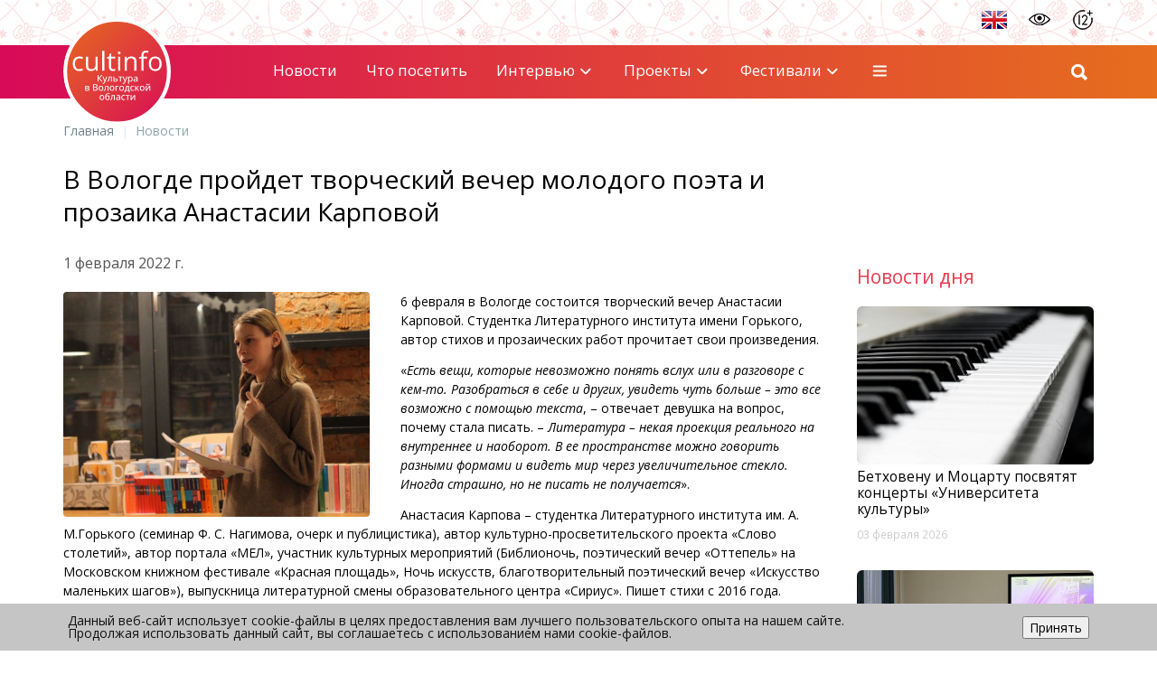

--- FILE ---
content_type: text/css
request_url: https://cultinfo.ru/bitrix/templates/new/template_styles.css?170369019438356
body_size: 7918
content:
:root {
  --bs-gutter-x: 30px;
  --bs-gutter-y: 30px;
}

.clr {
  clear: both;
}

.flex, .row {
  display: -webkit-box;
  display: -ms-flexbox;
  display: -webkit-flex;
  display: flex;
}
.inline-flex, .btn {
  display: -webkit-inline-box;
  display: -webkit-inline-flex;
  display: -ms-inline-flexbox;
  display: inline-flex;
}

.flex.container:before, .flex.container:after, .flex.container-fluid:before, .flex.container-sm:before, .flex.container-md:before, .flex.container-lg:before, .flex.container-xl:before, .flex.container-xxl:before, .flex.container-fluid:after, .flex.container-sm:after, .flex.container-md:after, .flex.container-lg:after, .flex.container-xl:after, .flex.container-xxl:after, .flex.row:before, .flex.row:after {
  display: none;
}

.row {
  margin-left: calc(var(--bs-gutter-x) * -.5);
  margin-right: calc(var(--bs-gutter-x) * -.5);
  margin-bottom: calc(var(--bs-gutter-y) * -1);
}

.row::before,
.row::after {
  content: normal;
}

.row > * {
  -webkit-flex-shrink: 0;
  -ms-flex-negative: 0;
  flex-shrink: 0;
  /*width: 100%;*/
  max-width: 100%;
  padding-left: calc(var(--bs-gutter-x) * .5);
  padding-right: calc(var(--bs-gutter-x) * .5);
  margin-bottom: var(--bs-gutter-y);
  position: static;
}

.no-gutters {
  --bs-gutter-x: 0px;
}

.col-auto {
  -webkit-box-flex: 0;
  -webkit-flex: 0 0 auto;
  -ms-flex: 0 0 auto;
  flex: 0 0 auto;
  width: auto;
}

.order-1 {
  -webkit-box-ordinal-group: 2;
  -webkit-order: 1;
  -ms-flex-order: 1;
  order: 1;
}

@media (min-width: 768px) {
  .order-sm-0 {
    -webkit-box-ordinal-group: 1;
    -webkit-order: 0;
    -ms-flex-order: 0;
    order: 0;
  }
}

.flex-between {
  -webkit-box-pack: justify;
  -webkit-justify-content: space-between;
  -ms-flex-pack: justify;
  justify-content: space-between;
}

.flex-center, .btn {
  -webkit-box-pack: center;
  -webkit-justify-content: center;
  -ms-flex-pack: center;
  justify-content: center;
}

.flex-ver-start {
  -webkit-box-align: start;
  -webkit-align-items: flex-start;
  -ms-flex-align: start;
  align-items: flex-start;
}

.flex-ver-center, .btn {
  -webkit-box-align: center;
  -webkit-align-items: center;
  -ms-flex-align: center;
  align-items: center;
}

.flex-ver-end {
  -webkit-box-align: end;
  -webkit-align-items: flex-end;
  -ms-flex-align: end;
  align-items: flex-end;
}

.flex-fill {
  -webkit-box-flex: 1;
  -webkit-flex: 1 1 auto;
  -ms-flex: 1 1 auto;
  flex: 1 1 auto;
}

.flex-wrap, .row {
  -webkit-flex-wrap: wrap;
  -ms-flex-wrap: wrap;
  flex-wrap: wrap;
}

.flex-nowrap {
  -webkit-flex-wrap: nowrap;
  -ms-flex-wrap: nowrap;
  flex-wrap: nowrap;
}

.owl-carousel .owl-stage,
.tns-slider {
  display: -webkit-box;
  display: -webkit-flex;
  display: -ms-flexbox;
  display: flex;
  -webkit-flex-wrap: wrap;
  -ms-flex-wrap: wrap;
  flex-wrap: wrap;
}

.owl-carousel .owl-stage:after {
  content: normal;
}

.owl-carousel .owl-item {
  height: auto;
}

.owl-carousel .owl-item > * {
  height: 100%;
}

.owl-carousel .owl-dots .owl-dot span {
  background-color: #ffffff;
}

.owl-carousel .owl-nav button.owl-prev,
.owl-carousel .owl-nav button.owl-next,
.tns-controls button[data-controls=prev],
.tns-controls button[data-controls=next] {
  font-size: 32px;
  text-indent: 0;
  overflow: hidden;
  margin-top: -.5em;
  padding: 0;
  background-image: none;
}

@media (min-width: 992px) {
  .owl-carousel.nav-lg-visible .owl-nav {
    display: block;
  }
}

@media (min-width: 1200px) {
  .owl-carousel.nav-between button.owl-prev {
    left: -50px;
  }

  .owl-carousel.nav-between button.owl-next {
    right: -50px;
  }
}

.owl-dots,
.tns-nav {
  margin-top: 10px;
}
.tns-nav,
.owl-dots {
  line-height: 0;
  width: 100%;
  text-align: center;
}

.tns-nav button,
.owl-carousel .owl-dots .owl-dot span {
  border: 0;
  font-size: 10px;
  display: inline-block;
  width: 1em;
  height: 1em;
  border-radius: 50%;
  padding: 0;
}

.owl-carousel .owl-dots .owl-dot span {
  background-color: #f0f0f0;
  margin: 0;
}

.tns-nav .tns-nav-active,
.owl-carousel .owl-dots .owl-dot:hover span,
.owl-carousel .owl-dots .owl-dot.active span {
  background-color: #e9405f;
}

.tns-nav button,
.owl-carousel .owl-dots .owl-dot {
  margin: 0 3.5px;
}
.tns-nav button:first-child,
.owl-carousel .owl-dots .owl-dot:first-child {
  margin-left: 0;
}
.tns-nav button:last-child,
.owl-carousel .owl-dots .owl-dot:last-child {
  margin-right: 0;
}

.innova-slider-wrap .tns-ovh {
  border-radius: 6px;
}

.svg-icon {
  display: inline-block;
  height: 1em;
  width: 1em;
  min-width: 1em;
  -webkit-transition: fill .3s;
  transition: fill .3s;
  flex: 0 auto;
  stroke-linecap: round;
  stroke-linejoin: round;
  fill: currentColor;
}
symbol .stroke,
symbol [stroke],
symbol [stroke-width],
symbol [stroke-linecap],
symbol [stroke-linejoin] {
  stroke: currentColor;
  fill: none;
}
.svg-list {
  position: absolute;
  width: 0;
  height: 0;
  overflow: hidden;
}

.innova-slider .tns-ovh {
  border-radius: 6px;
}
.innova-slider button[data-controls=prev],
.innova-slider button[data-controls=next] {
  top: 0;
  width: 6vw;
  height: 100%;
  margin: 0;
}

.innova-slider button[data-controls=prev]::before,
.innova-slider button[data-controls=next]::before {
  content: '';
  position: absolute;
  top: 0;
  left: 0;
  width: 100%;
  height: 100%;
  border-radius: 6px;
}

.innova-slider button[data-controls=prev] {
  left: 0;
}

.innova-slider button[data-controls=prev]::before {
  background: linear-gradient(90deg, rgba(0, 0, 0, 0.30) 0%, rgba(0, 0, 0, 0.00) 100%);
}

.innova-slider button[data-controls=next] {
  right: 0;
}

.innova-slider button[data-controls=next]::before {
  background: linear-gradient(90deg, rgba(0, 0, 0, 0.00) 0%, rgba(0, 0, 0, 0.30) 100%);
}

.innova-slider button[data-controls=prev],
.innova-slider button[data-controls=next] {
  color: #fff;
}

.container-fluid {
  padding-left: 0px;
  padding-right: 0px;
}

.w-full {
  width: 100%;
}

.br-6 {
  border-radius: 6px;
}

.mt-2 {
  margin-top: 8px;
}

.mt-3 {
  margin-top: 12px;
}

.mt-5 {
  margin-top: 20px;
}

.mt-6 {
  margin-top: 24px;
}

.mt-8 {
  margin-top: 32px;
}

.mt-10 {
  margin-top: 40px;
}

.ml-2 {
  margin-left: 8px;
}

.ml-3 {
  margin-left: 12px;
}

.ml-7 {
  margin-left: 24px;
}

.ml-auto {
  margin-left: auto;
}

a,
a:link,
a:visited,
a:focus {
  text-decoration: none;
  border: 0;
}

h2 a,
h2 a:hover,
h2 a:link,
h2 a:visited ,
h2 a:focus {
  border-bottom: 1px solid transparent;
}
h2 a,
h2 a:hover,
h2 a:visited,
h2 a:focus  {
  color: #970e1d;
  border-bottom-color: #ffc1ca;
}

p {
  margin: 0px;
  padding: 0px 0px 13px;
}

.table-wrap {
  overflow: auto;
  -webkit-overflow-scrolling: touch;
  padding: 2px 0px;
  margin: -2px 0;
}

/***HEADER***/
.header-wrapper {
  width: 100%;
  /*padding-top: 24px;*/
  /*padding-bottom: 23px;*/
}
.header-wrapper.fixed {
  position: absolute;
  top: 0;
  z-index: 100;
}
.header-wrapper.scrolled {
  position: fixed;
  top: 0;
}

.header .logo {
  display: table;
}

.header .logo .logo-pic {
  margin-right: 20px;
}

.header .tagline,
.header .location p {
  padding: 0px;
}

.header .location .map {
  float: right;
  margin-top: 20px;
}

.header .contacts {
  margin-top: -5px;
}

.header .contacts p {
  width: 100%;
  display: table;
  padding: 0px;
}

.header .contacts .icon {
  width: 20px;
  float: right;
  margin-left: 7px;
  margin-top: 2px;
}

.header .contacts .icon i {
  width: 20px;
  height: 20px;
  display: block;
}

.header .contacts .callback {
  float: right;
  margin-top: 6px;
}

.header-wrapper.scrolled .verhpolosa {
  height: auto;
  padding-top: 5px;
}
.header-wrapper.scrolled #header #logo {
  border: 0 !important;
  background-image: none;
  width: auto;
  height: auto;
  margin: 0;
}
.header-wrapper.scrolled #logo .header {
  display: block;
  margin-top: 0;
  line-height: 39px;
}
.header-wrapper.scrolled #logo .body {
  display: none;
}
.header-wrapper.scrolled .navbar-nav > li > a {
  padding-top: 10px;
  padding-bottom: 10px;
}
.header-wrapper.scrolled #search {
  margin-top: 7px;
}
.header-wrapper .navbar {
  min-height: 0;
}
.header-wrapper .navbar-nav {
  height: auto;
}

/***TOP_MENU***/
.top-menu-wrapper,
.top-menu {
  width: 100%;
}

/***RIGHT_MENU***/
.menu-sitemap-tree {
  line-height: normal;
}
.content-wrapper .menu-sitemap-tree ul li {
  list-style-type: none;
}
.menu-sitemap-tree > ul ul {
  padding-left: 1em;
}
.menu-sitemap-tree li,
.menu-sitemap-tree > ul li ul {
  margin-top: 1em;
}
.menu-sitemap-tree ul > li:first-child {
  margin-top: 0;
}
.menu-sitemap-tree a {
  border-bottom: 1px solid #ccc;
}
.menu-sitemap-tree a:visited {
  border-bottom: 1px solid #e0b2e0;
}
.menu-sitemap-tree a:hover {
  border-bottom: 1px solid #fa97a2;
}

.float-right {
  float: right !important;
}

.container-fluid > .navbar-header {
  margin-left: 0;
  margin-right: 0;
}

.top-menu.fixed {
  position: fixed;
  left: 0;
  top: 0;
  z-index: 4;
}

.navbar {
  min-height: 56px;
  margin-bottom: 0px;
  position: relative;
}

.navbar-toggle {
  margin: 10px 0 10px 0px;
}

.navbar-brand {
  height: 56px;
  float: none;
  vertical-align: middle;
  padding-left: 16px;
  padding-top: 12px;
  padding-bottom: 12px;
}

.navbar-brand > img {
  max-height: 32px;
  display: inline-block;
}

.navbar-brand .logo-pic {
  margin-right: 10px;
}

.navbar-collapse {
  padding-left: 0px;
  padding-right: 0px;
}

.navbar-nav {
  height: 56px;
  overflow: hidden;
}

.navbar-nav > li {
  position: static;
}

.navbar-nav > li > a {
  padding: 18px 16px;
}

/***SUBMENU***/
.dropdown-menu {
  left: auto;
  padding: 8px 0px;
}

.dropdown-menu > .dropdown > .dropdown-menu {
  left: 100%;
  top: -8px;
  margin: 0px;
}

.open > .dropdown-menu {
  display: none;
}

.dropdown-menu > li > a {
  padding: 0px 30px 0px 16px;
}

.navbar-default .caret {
  border: 0;
  font-size: 20px;
}

.dropdown-menu > li > a .caret {
  position: absolute;
  right: 5px;
  top: 30%;
  margin-top: -3px;
  border: 0;
  /*background-image: url('data:image/svg+xml;charset=UTF-8,<svg xmlns="http://www.w3.org/2000/svg" width="21" height="20" viewBox="0 0 21 20" fill="none"><path fill-rule="evenodd" clip-rule="evenodd" d="M7.06291 15.7071C6.67239 15.3166 6.67239 14.6834 7.06291 14.2929L11.3558 10L7.06291 5.70711C6.67239 5.31658 6.67239 4.68342 7.06291 4.29289C7.45344 3.90237 8.0866 3.90237 8.47713 4.29289L13.4771 9.29289C13.8677 9.68342 13.8677 10.3166 13.4771 10.7071L8.47713 15.7071C8.0866 16.0976 7.45344 16.0976 7.06291 15.7071Z" fill="%23FFE1DD"/></svg>');*/
}

/***LOCATION_CONTACTS***/
.loc-cont-buttons {
  margin-top: 12px;
  margin-bottom: 12px;
}

.loc-cont-buttons .col-xs-6:first-child,
.loc-cont-buttons .col-sm-6:first-child {
  padding-right: 3px;
}

.loc-cont-buttons .col-xs-6:last-child,
.loc-cont-buttons .col-sm-6:last-child {
  padding-left: 3px;
}

.loc-cont-buttons .btn {
  width: 100%;
  overflow: hidden;
}

.loc-cont-buttons .btn .caret {
  right: 25px;
}

.contacts-collapse {
  margin-left: -15px;
  margin-right: -15px;
}

.contacts-nav li p {
  width: 100%;
  display: table;
  margin: 0px;
  padding: 9px 15px 10px;
}

.contacts-nav li .icon,
.contacts-nav li .phone,
.contacts-nav li .call {
  display: table-cell;
  vertical-align: middle;
}

.contacts-nav li .icon {
  width: 20px;
  padding-right: 9px;
}

.contacts-nav li .icon i {
  width: 20px;
  height: 20px;
  display: block;
}

.contacts-nav li .call {
  width: 141px;
}

.contacts-nav li .callback {
  margin: 10px 15px 9px;
}

.contacts-nav li .callback .btn {
  width: 100%;
}

/***BLOCK_SLIDER***/
.slider-wrapper {
  width: 100%;
}

.slider {
  /*overflow: hidden;*/
}

.slider .slider-item {
  display: block;
  position: relative;
}

.slider .item-caption {
  width: 100%;
  position: absolute;
  left: 0;
  bottom: 73px;
}

.slider .item-title,
.slider .item-text {
  display: block;
}

.slider .item-text {
  margin-top: 11px;
  margin-bottom: 4px;
}

.slider .owl-prev,
.slider .owl-next {
  width: 60px;
  height: 80px;
  margin-top: -40px;
  position: absolute;
  top: 50%;
  z-index: 1;
}

.slider .owl-prev {
  left: -60px;
}

.slider:hover .owl-prev {
  left: 0px;
}

.slider .owl-next {
  right: -60px;
}

.slider:hover .owl-next {
  right: 0px;
}

.slider .owl-prev.disabled,
.slider .owl-next.disabled {
  display: none;
}

.slider .owl-controls {
  width: 100%;
  position: absolute;
  left: 0;
  bottom: 32px;
}

.slider .owl-dots {
  position: absolute;
  bottom: 20px;
  right: 32px;
  width: auto;
  min-width: auto;
}

.slider .owl-dot {
  /*float: left;*/
  /*margin-right: 10px;*/
}

.slider .owl-dot:last-child {
  /*margin: 0px;*/
}

.slider .owl-dot span {
  /*width: 16px;*/
  /*height: 16px;*/
  /*display: block;*/
}

/***BLOCK_ADVANTAGES***/
.advantages {
  padding-top: 29px;
  padding-bottom: 12px;
}

.adv-caption {
  display: table;
  margin-bottom: 20px;
}

.adv-icon,
.adv-text {
  display: table-cell;
  vertical-align: middle;
}

.adv-icon {
  padding-right: 22px;
}

.advantages .col-md-3:first-child .adv-icon {
  padding-left: 24px;
}

/***BLOCK_SERVICES***/
/***SECTIONS***/
.services-wrapper {
  width: 100%;
}

.services {
  padding-top: 37px;
  padding-bottom: 31px;
}

.services .h1 {
  padding-bottom: 33px;
}

.services .col-md-3,
.services .col-sm-6,
.sections .col-md-3,
.sections .col-sm-6 {
  float: none;
  display: inline-block;
  vertical-align: top;
}

.services .services-item,
.sections .section-item {
  width: 100%;
  display: table;
  margin-bottom: 29px;
}

.services-item .item-pic-wrapper,
.section-item .item-pic-wrapper {
  width: 100%;
  display: table;
  overflow: hidden;
}

.services-item .item-icon-wrapper,
.section-item .item-icon-wrapper {
  width: 180px;
  height: 180px;
  display: table;
  margin: 0px auto;
}

.services-item .item-icon,
.section-item .item-icon {
  display: table-cell;
  vertical-align: middle;
}

.services-item .item-caption,
.section-item .item-caption {
  width: 100%;
  display: table;
}

.services-item .item-title,
.section-item .item-title {
  margin-top: 18px;
}

.services-item .item-text,
.section-item .item-text {
  margin-top: 13px;
}

/***CONTENT***/
.content-wrapper {
  width: 100%;
}

.content-wrapper.internal {
  padding-top: 21px;
  /*padding-bottom: 64px;*/
}

.content {
  padding-top: 57px;
  padding-bottom: 66px;
}

h1,
.h1,
h2,
.h2 {
  /*margin: 0px;*/
  /*padding-top: 32px;*/
  margin-bottom: 1em;
}

.container.mt-5 h1 {
  margin-bottom: 0;
}

/***BREADCRUMBS***/
.breadcrumb {
  width: 100%;
  display: table;
  margin-bottom: 0px;
  padding: 0px;
}

.breadcrumb .breadcrumb-item,
.breadcrumb .separate {
  float: left;
  margin-right: 8px;
}

/***SHARE***/
.share {
  width: 100%;
  display: table;
  padding-top: 14px;
}

/***BLOCK_GALLERY***/
.gallery-wrapper {
  width: 100%;
}

.gallery {
  padding-top: 37px;
  padding-bottom: 34px;
}

.gallery.no_h1 {
  padding-top: 64px;
}

.gallery .h1 {
  padding-bottom: 33px;
}

.gallery .gallery-item {
  display: block;
  margin-bottom: 30px;
  position: relative;
  overflow: hidden;
}

.gallery .item-image {
  display: block;
}

.gallery .item-image:after {
  width: 100%;
  height: 100%;
  position: absolute;
  left: 0px;
  top: 0px;
  opacity: 0;
}

.gallery .gallery-item:hover .item-image:after {
  opacity: 1;
}

.gallery .item-caption-wrap {
  width: 100%;
  display: table;
  position: absolute;
  left: 0;
  top: 100%;
}

.gallery .gallery-item:hover .item-caption-wrap {
  top: 0;
}

.gallery .item-caption {
  display: table-cell;
  vertical-align: middle;
  padding-top: 6px;
}

.gallery .item-title,
.gallery .item-text {
  display: block;
}

.gallery .item-text {
  margin-top: 7px;
}

.gallery .gallery-item-bg {
  margin-bottom: 30px;
}

/***BLOCK_NEWS***/
.news-wrapper {
  width: 100%;
}

/*.news {
  padding-top: 37px;
  padding-bottom: 64px;
}*/

.news.last {
  padding-bottom: 32px;
}

.news .h1 {
  padding-bottom: 33px;
}

/*.news [class*="col-md-"] {
	float: none;
	display: inline-block;
	vertical-align: top;
}*/

.news .news-item {
  width: 100%;
  /*display: table;*/
  margin-bottom: 32px;
}

.news .item-pic-wrapper {
  width: 100px;
  /*display: table-cell;*/
  vertical-align: top;
}

.news .item-pic {
  width: 100px;
  height: 100px;
  display: table-cell;
  vertical-align: middle;
  overflow: hidden;
}

.news .item-pic img {
  width: auto;
  max-width: 100px;
  height: auto;
  max-height: 100px;
}

.news .item-caption {
  display: table-cell;
  vertical-align: top;
  padding-left: 18px;
}

.news .item-date {
  display: table;
  margin-top: 8px;
}

.news .item-title {
  margin-top: 5px;
}

.news .all-news {
  display: table;
  margin: 0px auto;
}

/***BLOCK_SITE_CLOSED***/
.site-closed-outer {
  width: 100%;
  height: 520px;
  display: table;
}

.site-closed-inner {
  display: table-cell;
  vertical-align: middle;
}

.site-opening .h2 {
  padding-top: 9px;
}

.site-opening {
  display: table;
  margin: 0px auto;
}

.site-opening .countdown-row {
  display: block;
}

.site-opening .countdown-section {
  width: 80px;
  display: inline-block;
  margin-right: 10px;
}

.site-opening .countdown-section:last-child {
  margin: 0px;
}

.site-opening .countdown-amount,
.site-opening .countdown-period {
  display: block;
}

.site-opening .countdown-period {
  margin-top: 2px;
}

.site-opening .countdown-period .short {
  display: none;
}

/***BLOCK_LOCATION***/
.map-wrapper {
  width: 100%;
  position: relative;
}

.map-caption {
  margin-top: 64px;
  margin-bottom: 64px;
  padding: 0px 32px 32px;
  position: relative;
  left: -32px;
  z-index: 2;
}

.map-caption .h1 {
  padding-top: 23px;
  padding-bottom: 14px;
}

.map-caption .address p {
  padding: 0px;
}

.map-caption .contacts {
  margin-top: 18px;
}

.map-caption .contacts p {
  width: 100%;
  display: table;
  padding: 0px;
}

.map-caption .contacts .icon {
  width: 20px;
  float: left;
  margin-right: 7px;
  margin-top: 2px;
}

.map-caption .contacts .icon i {
  width: 20px;
  height: 20px;
  display: block;
}

.map-caption .contacts .callback {
  display: table;
  margin-top: 23px;
}

.map-direction {
  width: 100%;
  height: 100%;
  position: absolute;
  left: 0px;
  top: 0px;
  z-index: 1;
}

.map-direction div {
  width: 100%;
  height: 100%;
}

/***FEEDBACK***/
.feedback-wrapper {
  width: 100%;
}

.feedback {
  padding-top: 37px;
  padding-bottom: 52px;
}

.feedback .h1 {
  padding-bottom: 33px;
}

.feedback .form-group-checkbox {
  display: table;
  margin: 0 auto;
  padding: 0 42.5px;
}

/***FOOTER***/
.footer-wrapper {
  width: 100%;
  padding-top: 29px;
  padding-bottom: 32px;
}

.footer {
  margin-bottom: 2em;
}
.footer #logo {
  margin-bottom: 20px;
}
.footer-copyright.rollable .text {
  max-height: 3.8em;
  overflow: hidden;
}
.footer-copyright.rolled .text {
  max-height: 100%;
}
.footer-copyright .toggle {
  display: inline-block;
}
.footer-copyright:not(.rollable) .toggle,
.footer-copyright.rolled .toggle .lbl-show,
.footer-copyright:not(.rolled) .toggle .lbl-hide {
  display: none;
}

  /***JOIN_US***/
.join-us {
  float: left;
  margin-bottom: 0px;
  padding-left: 0px;
}

.join-us li {
  float: left;
  display: table;
  margin-right: 5px;
  margin-top: 2.5px;
  margin-bottom: 2.5px;
}

.join-us li:last-child {
  margin-right: 0px;
}

.join-us li a {
  width: 30px;
  height: 30px;
  display: table-cell;
  vertical-align: middle;
}

/***FOOTER_MENU***/
.footer-menu {
  float: left;
  margin: 0;
  padding: 0;
  list-style: none;
}

.footer-menu > li {
  float: left;
}

.footer-menu > li > a {
  display: block;
}

/***FOOTER_DEVELOPER***/
.footer .developer {
  float: right;
  padding-right: 42px;
  position: relative;
}

.footer .developer .logo {
  width: 32px;
  height: 32px;
  position: absolute;
  right: 0px;
  top: 2px;
}

/***PREVIEW***/
.preview {
  margin-bottom: 36px;
}

/***DESCRIPTION***/
.description {
  margin-top: 30px;
}

/***SERVICES_LIST***/
/***GALLERY_LIST***/
.services-sect-list .row:first-child,
.gallery-sect-list .row:first-child {
  padding-top: 0px;
  padding-bottom: 31px;
}

.services-sect-list .row:last-child,
.gallery-sect-list .row:last-child {
  padding-top: 0px;
  padding-bottom: 0px;
}

/***SERVICES_DETAIL***/
.services-detail-banner {
  width: 100%;
  margin-top: 36px;
  margin-bottom: 16px;
}

/***NEWS_LIST***/
.news-list .news {
  padding-top: 0px;
  padding-bottom: 0px;
}

/***DETAIL_BLOCKS***/
.detail-blocks-wrapper > div:first-child {
  margin-top: -24px;
}

/***FILES_DOCS***/
.files-docs-wrapper {
  width: 100%;
}

.files-docs {
  padding-top: 17px;
  padding-bottom: 38px;
}

.files-docs .h2 {
  padding-bottom: 33px;
}

.files-docs .col-md-3,
.files-docs .col-sm-6 {
  float: none;
  display: inline-block;
  vertical-align: top;
}

.files-docs .files-docs-item {
  display: table;
  margin-bottom: 20px;
}

.files-docs .item-icon,
.files-docs .item-caption {
  display: table-cell;
  vertical-align: top;
}

.files-docs .item-icon {
  padding-right: 18px;
}

.files-docs .item-name {
  display: block;
  margin-top: 7px;
}

.files-docs .item-size {
  display: block;
  margin-top: 3px;
}

/***PAGINATION***/
.pagination {
  display: table;
  margin: 20px auto 0px;
}

.services .pagination {
  margin-top: 11px;
}

.gallery .pagination {
  margin-top: 10px;
}

.pagination > li {
  display: table-cell;
  vertical-align: middle;
  padding-right: 6px;
}

.pagination > li:last-child {
  padding-right: 0px;
}

.pagination > li > a,
.pagination > li > span {
  margin: 0px;
  padding: 0px;
}

/***SCROLL_UP***/
.scroll-up {
  width: 40px;
  height: 40px;
  display: none;
  position: fixed;
  right: 24px;
  bottom: 22px;
  z-index: 2;
}

/***MODAL***/
.modal-dialog {
  width: 374px;
}

.modal-content {
  overflow: hidden;
}

.modal-header {
  width: 100%;
  display: table;
  padding: 25px 32px 28px;
}

.modal-title,
.modal-close {
  display: table-cell;
  vertical-align: middle;
}

.modal-close {
  width: 15px;
}

.modal-body {
  padding: 21px 32px 20px;
}

.modal-caption {
  display: block;
  margin-bottom: 21px;
}

/***FORMS***/
.form-group {
  margin-bottom: 12px;
}

.form-control {
  height: 36px;
  padding-top: 0px;
  padding-bottom: 0px;
}

textarea.form-control {
  width: 100%;
  height: 84px;
  padding-top: 6px;
  padding-bottom: 6px;
  resize: none;
  overflow: hidden;
}

.form-control-feedback {
  height: 36px;
}

.form-group-checkbox .form-control-feedback {
  height: auto;
}

.has-success .form-control-feedback.fv-icon-no-has,
.has-error .form-control-feedback.fv-icon-no-has {
  display: none;
}

.form-group.captcha {
  width: 100%;
  display: table;
}

.form-group.captcha .pic,
.form-group.captcha input {
  display: table-cell;
  vertical-align: top;
}

.form-group.captcha .pic {
  width: 100px;
  padding-right: 10px;
}

.form-group .btn {
  width: 100%;
}

.form-group.no-captcha .btn {
  height: 84px;
}

.form-group .checkbox {
  margin: 0;
  padding: 0;
}

.form-group .checkbox label {
  min-height: auto;
  display: table;
  margin: 0;
  padding: 0;
}

.form-group .checkbox input {
  margin: 0;
  z-index: -1;
}

.form-group .checkbox .check-cont {
  display: table-cell;
  vertical-align: top;
}

.form-group .checkbox .check {
  width: 18px;
  height: 18px;
  display: block;
}

.form-group .checkbox .check i {
  display: none;
}

.form-group .checkbox input:checked + .check-cont .check i {
  display: inline-block;
}

.form-group .checkbox .check-title {
  display: table-cell;
  vertical-align: middle;
  padding-left: 9px;
}

.help-block {
  margin-top: 7px;
  margin-bottom: 0px;
}

.alert {
  margin-top: 3px;
  margin-bottom: 21px;
  padding: 9px 12px 12px;
}

/***BUTTONS***/
.btn {
  padding: 10px 17px;
}

.btn i {
  padding-right: 10px;
}

.content-grid {
  display: grid;
  grid-template-columns: repeat(3,1fr);
  grid-gap: 10px;
}

.advretising-bnr-row img {
  width: 100%;
  height: auto;
}

.audio-block {
  display: inline-block;
  vertical-align: middle;
}
.content-wrapper .audio-block {
  margin-top: 1em;
  margin-bottom: 1em;
}

.content-wrapper ul li,
.content-wrapper ol li {
  list-style-position: inside;
}
.content-wrapper ul li {
  list-style-type: disc;
}
.content-wrapper ol li {
  list-style-type: numeric;
}

.video-row iframe {
  aspect-ratio: 3 / 2;
}

/***<390px***/
@media screen and (max-width: 389px) {

  /***LOCATION_CONTACTS***/
  .contacts-nav li .call {
    width: auto;
  }

  .contacts-nav li .call .btn i {
    padding: 0px;
  }

  .contacts-nav li .call .btn span {
    display: none;
  }
}

/***<768px***/
@media screen and (max-width: 767px) {
  /*.container {*/
  /*padding-left: 16px;*/
  /*padding-right: 16px;*/
  /*}*/
  /*.row {*/
  /*margin-left: -16px;*/
  /*margin-right: -16px;*/
  /*}*/
  /*.col-md-2,*/
  /*.col-md-3,*/
  /*.col-md-4,*/
  /*.col-md-6,*/
  /*.col-md-12 {*/
  /*width: 100%;*/
  /*float: left;*/
  /*padding-left: 16px;*/
  /*padding-right: 16px;*/
  /*}*/
  #cboxClose {
    top: -25px;
    right: -25px;
  }
  #cboxPrevious,
  #cboxNext {
    width: 20px;
  }
  #cboxPrevious {
    left: -25px;
  }
  #cboxNext {
    right: -25px;
  }
  .col-xs-6 {
    width: 50%;
  }
  .header-wrapper .verhpolosa{
    height: auto;
    padding-top: 5px;
  }
  .header-wrapper #header {
    padding-top: 5px;
    padding-bottom: 5px;
  }
  .header-wrapper #logo .header,
  .header-wrapper.scrolled #logo .header {
    line-height: 32px;
  }
  .header-wrapper #search,
  .header-wrapper.scrolled #search {
    margin-top: 0;
  }
  .header-wrapper .navbar-toggle {
    margin-top: 0;
    margin-bottom: 0;
  }
  .header-wrapper .navbar-collapse {
    max-height: calc(100vh - 71px);
    overflow: auto;
  }
  #logo {
    font-size: 1em;
    border: 0 !important;
    background-image: none !important;
    height: auto;
    width: auto;
    margin: 0;
  }
  #logo > div.header {
    line-height: 57px
  }
  #header #logo {
    margin: 0;
  }
  .footer #logo {
    width: auto;
    height: auto;
    color: inherit;
  }
  .footer #logo .header {
    font-size: 2em;
    line-height: 1;
    margin-top: 0;
  }

  /***TOP_MENU***/
  /*.container>.navbar-header {*/
  /*margin-left: 16px;*/
  /*margin-right: 16px;*/
  /*}*/
  .visible-xs.navbar-brand {
    display: table-cell !important;
  }

  .navbar-collapse {
    padding: 0px;
    position: absolute;
    left: 0px;
    margin: 0px;
    width: 100%;
    top: 100%;
    white-space: normal;
  }
  body:not(.special) .navbar-collapse {
    background-image: linear-gradient(to right, rgb(216, 10, 88) 0%, rgb(230, 110, 30) 100%);
  }

  .navbar-nav {
    margin: 0;
  }
  .navbar {
    position: static;
  }
  .dropdown-menu>li>a {
    white-space: normal;
  }

  /***SUBMENU***/
  .dropdown-menu {
    padding: 0px;
  }

  /***LOCATION_CONTACTS***/
  .contacts-collapse {
    margin-left: -16px;
    margin-right: -16px;
  }

  .contacts-nav li p {
    padding-left: 16px;
    padding-right: 16px;
  }

  .contacts-nav li .callback {
    margin-left: 16px;
    margin-right: 16px;
  }

  /***BLOCK_SLIDER***/
  .slider {
    /*height: 160px;*/
  }

  .slider .slider-item {
    height: 160px !important;
  }

  .slider .item-caption {
    bottom: 13px;
  }

  .slider .item-text {
    margin-top: 2px;
    margin-bottom: 8px;
  }

  .slider .owl-prev,
  .slider .owl-next {
    display: none !important;
  }

  .slider .owl-dots {
    /*display: none;*/
    right: 0;
    bottom: 0;
  }

  /***BLOCK_ADVANTAGES***/
  .advantages {
    padding-top: 21px;
    padding-bottom: 9px;
  }

  .adv-caption {
    margin-bottom: 12px;
  }

  .advantages .col-md-3:first-child .adv-icon {
    padding-left: 0px;
  }

  .adv-icon {
    padding-right: 18px;
  }

  /***BLOCK_SERVICES***/
  /***SECTIONS***/
  .services {
    padding-top: 25px;
    padding-bottom: 8px;
  }

  .services .h1 {
    padding-top: 0px;
    padding-bottom: 20px;
  }

  .services .col-md-3,
  .services .col-sm-6,
  .sections .col-md-3,
  .sections .col-sm-6 {
    float: left;
    display: block;
  }

  .services .services-item,
  .sections .section-item {
    margin-bottom: 21px;
  }

  .services-item .item-icon-wrapper,
  .section-item .item-icon-wrapper,
  .services-item .item-pic-wrapper,
  .section-item .item-pic-wrapper {
    width: 98px;
    height: auto;
    display: table-cell;
    vertical-align: top;
    padding-right: 18px;
  }

  .services-item .item-icon,
  .section-item .item-icon {
    width: 80px;
    height: 80px;
  }

  .services-item .item-caption,
  .section-item .item-caption {
    width: auto;
    display: table-cell;
    vertical-align: top;
  }

  .services-item .item-title,
  .section-item .item-title {
    margin-top: 3px;
  }

  .services-item .item-text,
  .section-item .item-text {
    margin-top: 10px;
  }

  /***CONTENT***/
  .content-wrapper.internal {
    padding-top: 1px;
    padding-bottom: 32px;
  }

  .content {
    padding-top: 25px;
    padding-bottom: 16px;
  }

  h1,
  .h1,
  h2,
  .h2 {
    /*padding-top: 0px;*/
    /*padding-bottom: 9px;*/
  }

  /***SHARE***/
  .share {
    padding-top: 12px;
  }

  /***BLOCK_GALLERY***/
  .gallery {
    padding: 25px 13px 26px;
  }

  .gallery.no_h1 {
    padding-top: 32px;
  }

  .gallery .h1 {
    padding-bottom: 20px;
  }

  .gallery .col-md-12,
  .gallery .col-xs-6 {
    padding-left: 3px;
    padding-right: 3px;
  }

  .gallery .gallery-item {
    margin-bottom: 6px;
  }

  .gallery .item-text {
    margin-top: 4px;
  }

  .gallery .gallery-item-bg {
    margin-bottom: 6px;
  }

  /***BLOCK_NEWS***/
  ./* news {
    padding-top: 25px;
    padding-bottom: 32px;
  } */

  .news.last {
    padding-bottom: 8px;
  }

  .news .h1 {
    padding-bottom: 20px;
  }

  .news .news-item {
    margin-bottom: 21px;
  }

  .news .item-pic-wrapper {
    width: 80px;
  }

  .news .item-pic {
    width: 80px;
    height: 80px;
  }

  .news .item-pic img {
    max-width: 80px;
    max-height: 80px;
  }

  .news .item-date {
    margin-top: 2px;
  }

  /***PAGINATION***/
  .pagination > li {
    padding-right: 15px;
  }

  /***BLOCK_SITE_CLOSED***/
  .site-closed-outer {
    height: auto;
    padding-top: 25px;
    padding-bottom: 28px;
  }

  .site-opening .h2 {
    padding-top: 0px;
  }

  .site-opening .countdown-section {
    width: 50px;
    margin-right: 5px;
  }

  .site-opening .countdown-period .short {
    display: block;
  }

  .site-opening .countdown-period .full {
    display: none;
  }

  /***BLOCK_LOCATION***/
  .map-caption {
    padding: 25px 0px 32px;
  }

  .map-caption .h1 {
    padding-top: 0px;
    padding-bottom: 9px;
  }

  .map-caption .contacts {
    margin-top: 13px;
  }

  .map-caption .contacts p {
    padding-bottom: 4px;
  }

  .map-caption .contacts .icon {
    margin-top: 0px;
  }

  .map-caption .contacts .callback {
    margin-top: 12px;
  }

  .map-direction {
    height: 320px;
  }

  /***FEEDBACK***/
  .feedback {
    padding-top: 25px;
    padding-bottom: 20px;
  }

  .feedback .h1 {
    padding-bottom: 19px;
  }

  /***FOOTER***/
  .footer-wrapper {
    padding-top: 21px;
    padding-bottom: 24px;
  }

  .footer-menu,
  .join-us,
  .footer .developer {
    float: none;
    display: table;
    margin-left: auto;
    margin-right: auto;
  }

  .footer-menu,
  .join-us {
    margin-top: 12px;
  }

  .footer .developer {
    margin-top: 16px;
  }

  /***PREVIEW***/
  .preview {
    margin-bottom: 21px;
  }

  /***DESCRIPTION***/
  .description {
    margin-top: 27px;
  }

  /***SERVICES_LIST***/
  /***GALLERY_LIST***/
  .services-sect-list .row:first-child,
  .gallery-sect-list .row:first-child {
    padding-bottom: 8px;
  }

  /***SERVICES_DETAIL***/
  .services-detail-banner {
    height: 130px !important;
    margin-top: 15px;
    margin-bottom: 13px;
  }

  /***DETAIL_BLOCKS***/
  .detail-blocks-wrapper > div:first-child {
    margin-top: 0px;
  }

  /***FILES_DOCS***/
  .files-docs {
    padding-top: 13px;
    padding-bottom: 8px;
  }

  .files-docs .h2 {
    padding-bottom: 21px;
  }

  .files-docs .col-md-3,
  .files-docs .col-sm-6 {
    float: left;
    display: block;
  }

  .files-docs .files-docs-item {
    margin-bottom: 21px;
  }

  .files-docs .item-name {
    margin-top: 3px;
  }

  .files-docs .item-size {
    margin-top: 7px;
  }

  /***PAGINATION***/
  .gallery .pagination {
    margin-top: 26px;
  }

  /***MODAL***/
  .modal-dialog {
    width: auto;
  }
  
  .innova-slider button[data-controls=prev],
  .innova-slider button[data-controls=next] {
    width: 10vw;
  }
  .innova_slider_inner {
    padding-left: 5vw;
    padding-right: 5vw;
    padding-bottom: 5vw;
  }
  .innova_iblockgallery_grid, .video-row {
    --bs-gutter-y: 0;
    -webkit-flex-wrap: nowrap;
    -ms-flex-wrap: nowrap;
    flex-wrap: nowrap;
    overflow: auto;
  }
  .advretising-bnr-row {
    --bs-gutter-x: 10px;
    --bs-gutter-y: 10px;
  }

  .content-wrapper iframe {
    max-width: 100%;
    aspect-ratio: 500 / 315;
    height: auto;
  }
}

/***768px-991px***/
@media (min-width: 768px) and (max-width: 991px) {

  /***TOP_MENU***/
  .top-menu .container {
    width: auto;
  }

  /*.container-fluid>.navbar-collapse,*/
  /*.container-fluid>.navbar-header,*/
  /*.container>.navbar-collapse,*/
  /*.container>.navbar-header {*/
  /*margin-left: -15px;*/
  /*margin-right: -15px;*/
  /*}*/
  .navbar-header {
    float: none;
  }

  .navbar-toggle {
    display: block;
  }

  .visible-sm.navbar-brand {
    display: table-cell !important;
  }

  .navbar > .container .navbar-brand,
  .navbar > .container-fluid .navbar-brand {
    margin-left: 0px;
  }

  .navbar-collapse.collapse {
    display: none !important;
  }

  .navbar-collapse.collapse.in {
    display: block !important;
  }

  .navbar-nav,
  .navbar-nav > li {
    float: none;
  }

  /***SUBMENU***/
  .navbar-nav .open .dropdown-menu {
    width: auto;
    float: none;
    padding: 0px;
    position: static;
  }

  /***LOCATION_CONTACTS***/
  .loc-cont-buttons-wrapper.container {
    width: auto;
  }

  /***BLOCK_ADVANTAGES***/
  .advantages .col-md-3:first-child .adv-icon {
    padding-left: 0px;
  }

  /***BLOCK_SITE_CLOSED***/
  .site-closed {
    height: auto;
    padding-top: 37px;
    padding-bottom: 60px;
  }

  /***BLOCK_LOCATION***/
  .map-caption {
    padding: 32px 0px 64px;
  }

  .map-direction {
    height: 400px;
  }

  /***JOIN_US***/
  /***DEVELOPER***/
  .join-us,
  .footer-menu,
  .footer .developer {
    margin-top: 10px;
  }
}

/***<992px***/
@media screen and (max-width: 991px) {

  /***CARET***/
  .caret,
  .navbar-nav .dropdown > a .caret:after {
    position: absolute;
    right: 16px;
    top: 50%;
    margin-top: -2px;
  }

  .navbar-nav .dropdown > a .caret {
    width: 20px;
    height: 100%;
    margin: 0px;
    right: 10px;
    top: 0;
  }

  /***TOP_MENU***/
  .navbar-nav {
    height: auto;
  }

  .navbar-nav > li > a {
    padding-right: 40px;
  }

  /***SUBMENU***/
  .navbar-nav .open .dropdown-menu > li > a {
    padding: 10px 40px 9px 16px;
    position: relative;
  }

  .dropdown-menu > .open > .dropdown-menu > li > a {
    padding-left: 24px;
  }

  /***FANCYBOX***/
  .fancybox-nav span {
    visibility: visible;
  }

  /***BLOCK_NEWS***/
  .news [class*="col-md-"] {
    width: 100%;
    float: left;
    display: block;
  }

  /***BLOCK_LOCATION***/
  .map-wrapper {
    position: static;
  }

  .map-caption {
    margin: 0px;
    position: static;
    z-index: auto;
  }

  .map-caption .contacts .call {
    display: none;
  }

  .map-direction {
    position: static;
    z-index: auto;
  }

  .innova_slider_inner .innova_slide_innerH1 {
    font-size: 1.5em;
    margin-top: -1.5em;
  }
}

@media (min-width: 992px) {
  .owl-carousel.nav-lg-visible .owl-nav {
    display: block;
  }
}

/***992px-1199px***/
@media (min-width: 992px) and (max-width: 1199px) {

  /***HEADER***/
  .header .logo img {
    max-height: 51px;
  }
}

/***>=769px***/
@media (min-width: 769px) {
  .footer #logo {
    float: left;
    margin-right: 10px;
    margin-bottom: 10px;
  }
}
/***>=992px***/
@media (min-width: 992px) {

  /***HEADER***/
  .header,
  .head-blocks {
    width: 100%;
    display: table;
  }

  .header [class*="col-md-"] {
    float: none;
    display: table-cell;
    vertical-align: middle;
  }

  .head-blocks .col-md-6 {
    vertical-align: top;
  }

  /***FOOTER***/
  .footer {
    /*width: 100%;*/
    /*display: table;*/
  }

  /*.footer>[class*="col-md-"] {*/
  /*float: none;*/
  /*display: table-cell;*/
  /*vertical-align: middle;*/
  /*}*/
}

.new_slider_wrap {
  display: flex;
  justify-content: center;
}

.new_slider_wrap_left {
  width: 65%;
}

.new_slider_wrap_right {
  width: 35%;
  padding: 0 0 0 20px !important;
}

.new_slider_wrap_right a {
  display: block;
  height: 100%;
}

.new_slider_wrap_right img {
  padding: 0;
  background-size: cover;
  width: 100%;
}

.owl-carousel {
  height: auto !important;
}

.slider {
  /*height: 405px;*/
  position: relative;
}

.slider-wrapper {
  /*height: 425px;*/
}

.owl-carousel .owl-stage-outer {
  height: auto;
}
.owl-carousel img.colorbox {
  margin: 0;
}

.slider .owl-dots {
  /*top: 0 !important;*/
  /*bottom: 20px;*/
}

body:not(.special) .special-text {
  display: none;
}

#colorbox.cbox-content #cboxLoadedContent {
  padding: 30px;
  background-color: #fff;
}
/*#colorbox.cbox-content #cboxClose {
  text-indent: 0;
  top: 10px;
  right: 10px;
  width: 1em;
  height: 1em;
  font-size: 24px;
  color: #000;
  background-image: none;
  stroke-width: 3px;
}*/

.file-link {
  display: inline-block;
}
.content-wrapper .file-list li {
  list-style-type: none;
}

/* @media screen and (max-width:1076px) {
	.new_slider_wrap_right img {
		height: auto;
		display: block;
		margin: 0 auto;
	}

} */

.after_menu img {
  max-width: 100%;
}

.fotorama__caption__wrap {
  color: #fff;
  width: 100%;
  background-color: rgba(0, 0, 0, .5);
}

.usefull-links a {
  border-radius: 6px;
  border: 1px solid #EEE;
}
.usefull-links a:not(:hover) img {
  -webkit-filter: grayscale(1);
  filter: grayscale(1);
}

.culture-menu-item {
  font-size: 16px;
  font-style: normal;
  font-weight: 400;
  line-height: 24px;
  border-radius: 6px;
}

.culture-menu-item:link {
  color: #000;
}
.culture-menu-item,
.culture-menu-item:link,
.culture-menu-item:visited {
  border: 1px solid #DEDEDE;
}
.culture-menu-item img {
  margin-right: 4px;
}
.culture-menu-item span {
  padding: 10px 12px;
}

.fotorama__thumb,
.fotorama__thumb-border,
.fotorama__stage__frame,
.fotorama__stage__frame img
{
 border-radius: 6px !important;
}

--- FILE ---
content_type: application/javascript
request_url: https://cultinfo.ru/bitrix/templates/new/js/colorbox.swipe.js?17032513721322
body_size: 303
content:
;(function($){
  $.event.special.swipe.settings.threshold = .1;
  
  window.throttle = function(cb, ms){
    var timer = null
    return function(){
      clearTimeout(timer);
      timer = setTimeout(cb.bind(this), ms);
    }
  }
  
  var timeout = 100;
    
  $(document).ready(function(){
    $('#cboxContent')
      .on({
      'swipeleft': throttle(function(){
        $.colorbox.prev();
      }, timeout),
      'swiperight': throttle(function(){
        $.colorbox.next();
      }, timeout),
    });
      
    // var timeoutNext;
    // var timeoutPrevious;
    
    // Global context!
    // $("#cboxContent", document)
      // .bind(
        // 'swipeleft',
        // function(e) {
          // function gotoNext() {
            // $(this).disableSelection();
            // $.colorbox.next();
          // }
          // clearTimeout(timeoutNext);
          // timeoutNext = setTimeout(gotoNext, timeout);
      // })
      // .bind(
        // 'swiperight',
        // function(e) {
          // function gotoPrevious() {
            // $(this).disableSelection();
            // $.colorbox.prev();
          // }
          // clearTimeout(timeoutPrevious);
          // timeoutPrevious = setTimeout(gotoPrevious, timeout);
      // });
  });
  
}(jQuery));

--- FILE ---
content_type: application/javascript
request_url: https://cultinfo.ru/js/metrika.js?1703250967615
body_size: 480
content:
(function(m,e,t,r,i,k,a){m[i]=m[i]||function(){(m[i].a=m[i].a||[]).push(arguments)};
   m[i].l=1*new Date();k=e.createElement(t),a=e.getElementsByTagName(t)[0],k.async=1,k.src=r,a.parentNode.insertBefore(k,a)})
   (window, document, "script", "https://mc.yandex.ru/metrika/tag.js", "ym");

   ym(23612161, "init", {
        clickmap:true,
        trackLinks:true,
        accurateTrackBounce:true,
        webvisor:true
   });


var s = document.createElement('script');
s.async = true;
s.type = 'text/javascript';
s.src = 'https://culturaltracking.ru/static/js/spxl.js?pixelId=24763';
document.head.appendChild(s);